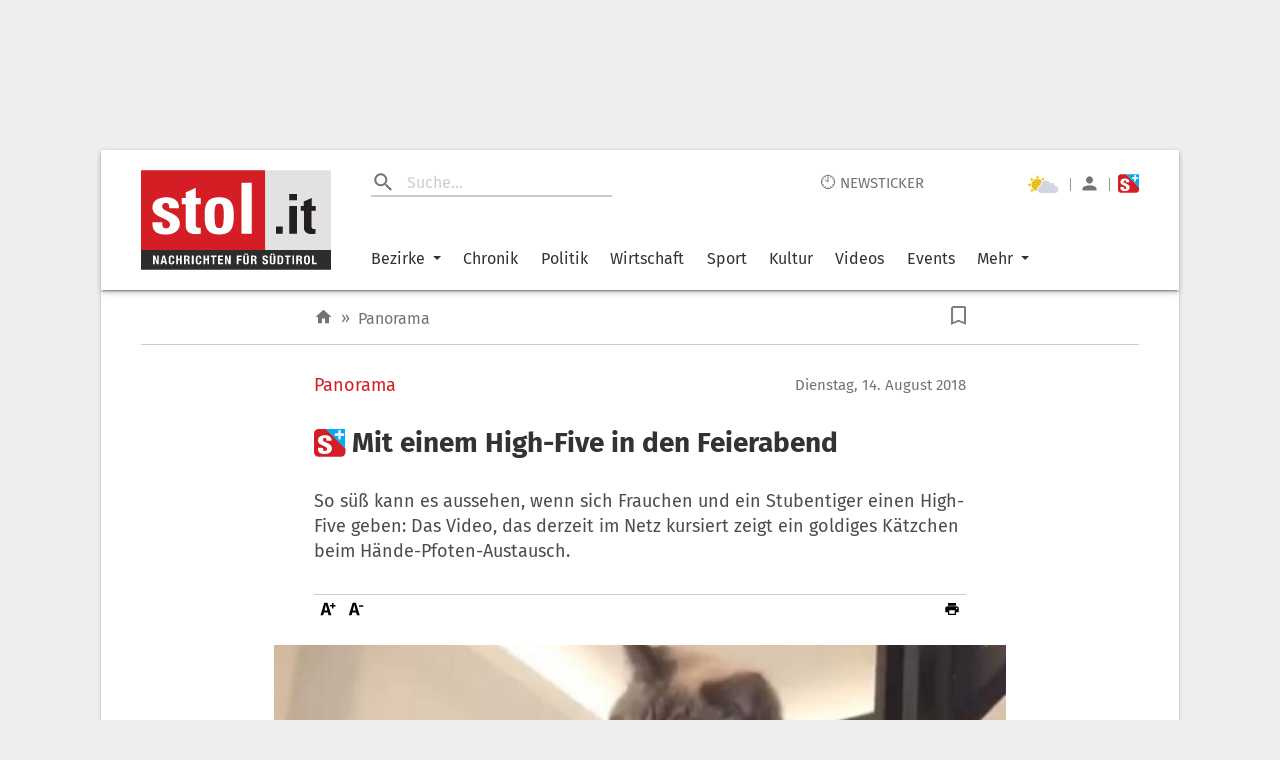

--- FILE ---
content_type: text/javascript;charset=utf-8
request_url: https://p1cluster.cxense.com/p1.js
body_size: 100
content:
cX.library.onP1('1tifp88axeqb22594q0hauj817');


--- FILE ---
content_type: image/svg+xml
request_url: https://www.stol.it/static/media/source.92769c8d.svg
body_size: 65
content:
<svg xmlns="http://www.w3.org/2000/svg" width="14" height="14" viewBox="0 0 14 14">
  <g id="globe-cursor" transform="translate(-0.17 -0.17)">
    <path id="Path_844" d="M6.939,12.252a5.314,5.314,0,1,1,5.314-5.314" transform="translate(0.146 0.146)" fill="none" stroke="#323232" stroke-linecap="round" stroke-linejoin="round" stroke-width="0.813" fill-rule="evenodd"/>
    <line id="Line_486" x2="9.96" transform="translate(2.072 5.314)" fill="none" stroke="#323232" stroke-linecap="round" stroke-linejoin="round" stroke-width="0.813"/>
    <g id="Group_696" transform="translate(2.072 1.771)">
      <line id="Line_487" x2="5.013" transform="translate(0 7.085)" fill="none" stroke="#323232" stroke-linecap="round" stroke-linejoin="round" stroke-width="0.813"/>
      <path id="Path_845" d="M9.057,6.939A9.137,9.137,0,0,0,7.777,2.251a1.248,1.248,0,0,0-2.164,0,9.227,9.227,0,0,0,0,9.376,1.255,1.255,0,0,0,1.082.626" transform="translate(-1.682 -1.625)" fill="none" stroke="#323232" stroke-linecap="round" stroke-linejoin="round" stroke-width="0.813"/>
      <path id="Path_846" d="M10.587,10.587,12.066,10a.306.306,0,0,0-.009-.571L8.535,8.144a.305.305,0,0,0-.391.391l1.281,3.522a.306.306,0,0,0,.571.009l.592-1.479Z" transform="translate(-1.341 -1.04)" fill="none" stroke="#323232" stroke-linecap="round" stroke-linejoin="round" stroke-width="0.813"/>
    </g>
    <rect id="Rectangle_1582" width="14" height="14" transform="translate(0.17 0.17)" fill="none"/>
  </g>
</svg>


--- FILE ---
content_type: text/javascript;charset=utf-8
request_url: https://id.cxense.com/public/user/id?json=%7B%22identities%22%3A%5B%7B%22type%22%3A%22ckp%22%2C%22id%22%3A%22mkhx8fxkowi3pw8o%22%7D%2C%7B%22type%22%3A%22lst%22%2C%22id%22%3A%221tifp88axeqb22594q0hauj817%22%7D%2C%7B%22type%22%3A%22cst%22%2C%22id%22%3A%221tifp88axeqb22594q0hauj817%22%7D%5D%7D&callback=cXJsonpCB1
body_size: 208
content:
/**/
cXJsonpCB1({"httpStatus":200,"response":{"userId":"cx:1a69sgjwc06sw20sr2qpd01wfr:2tigqzr5a1rtz","newUser":false}})